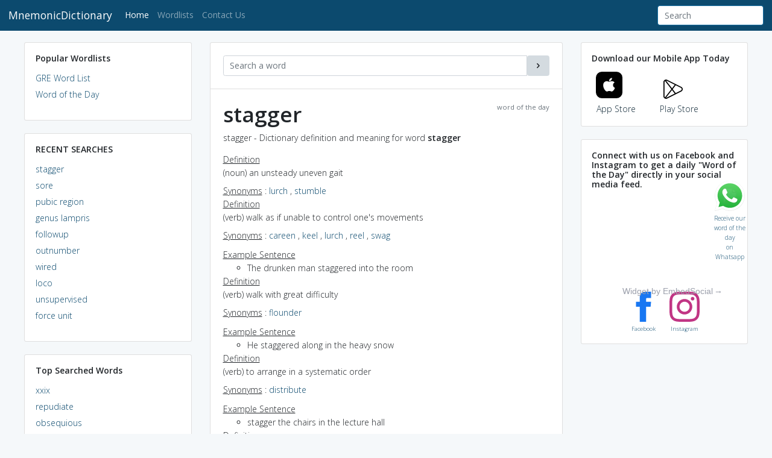

--- FILE ---
content_type: text/html; charset=utf-8
request_url: https://www.google.com/recaptcha/api2/aframe
body_size: 260
content:
<!DOCTYPE HTML><html><head><meta http-equiv="content-type" content="text/html; charset=UTF-8"></head><body><script nonce="d0MPPnOqWHhZ034Be0kY6Q">/** Anti-fraud and anti-abuse applications only. See google.com/recaptcha */ try{var clients={'sodar':'https://pagead2.googlesyndication.com/pagead/sodar?'};window.addEventListener("message",function(a){try{if(a.source===window.parent){var b=JSON.parse(a.data);var c=clients[b['id']];if(c){var d=document.createElement('img');d.src=c+b['params']+'&rc='+(localStorage.getItem("rc::a")?sessionStorage.getItem("rc::b"):"");window.document.body.appendChild(d);sessionStorage.setItem("rc::e",parseInt(sessionStorage.getItem("rc::e")||0)+1);localStorage.setItem("rc::h",'1769029748295');}}}catch(b){}});window.parent.postMessage("_grecaptcha_ready", "*");}catch(b){}</script></body></html>